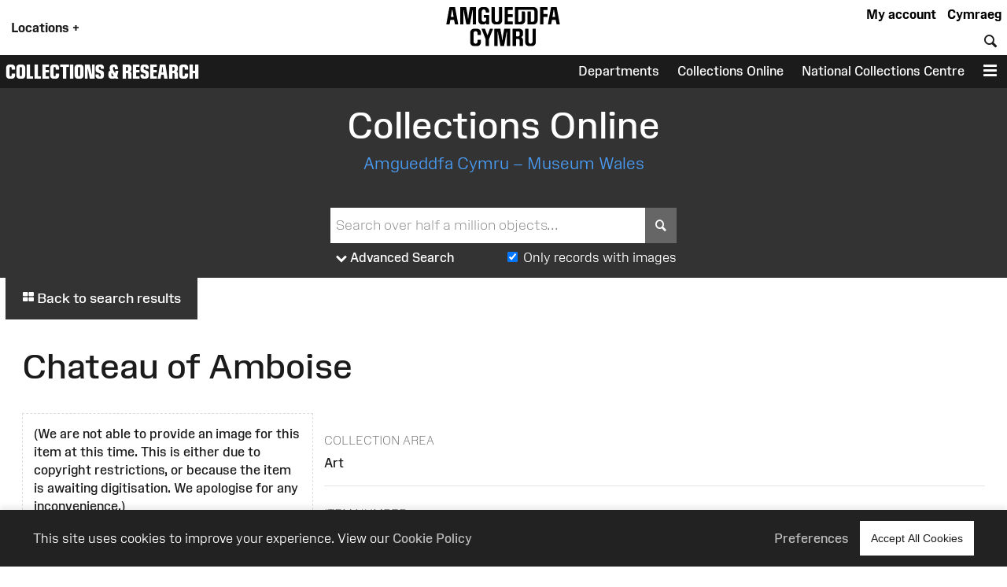

--- FILE ---
content_type: text/html; charset=UTF-8
request_url: https://museum.wales/collections/online/object/69cfe5ca-dfef-31e1-8981-7740f7bd0b27/Chateau-of-Amboise/
body_size: 12834
content:
<!DOCTYPE html>
<html xmlns="http://www.w3.org/1999/xhtml" xml:lang="en" lang="en" >
	<head>

		<!-- Amgueddfa CMS is a museum-oriented content management system created at Amgueddfa Cymru - Museum Wales
		Served by Equinox.-->
		<!-- disabled analytics to start with -->
<script>
window['ga-disable-GA_MEASUREMENT_ID'] = true;
</script>
<!-- Google tag (gtag.js) -->
<script async src="https://www.googletagmanager.com/gtag/js?id=G-Q4211BYX1V" nonce="nonce-696b4b9de06ba"></script>
<script>
    window.dataLayer = window.dataLayer || [];
    function gtag(){dataLayer.push(arguments);}
    gtag('js', new Date());
    // gtag('config', 'G-Q4211BYX1V'); // disabled - wait for consent
</script>
<!-- Facebook Pixel Code -->
<script nonce="nonce-696b4b9de06ba">
  !function(f,b,e,v,n,t,s)
  {if(f.fbq)return;n=f.fbq=function(){n.callMethod?
  n.callMethod.apply(n,arguments):n.queue.push(arguments)};
  if(!f._fbq)f._fbq=n;n.push=n;n.loaded=!0;n.version='2.0';
  n.queue=[];t=b.createElement(e);t.async=!0;
  t.src=v;s=b.getElementsByTagName(e)[0];
  s.parentNode.insertBefore(t,s)}(window, document,'script',
  'https://connect.facebook.net/en_US/fbevents.js');
</script>
<noscript>
  <img height="1" width="1" style="display:none" 
       src="https://www.facebook.com/tr?id=854360927349923&ev=PageView&noscript=1"/>
</noscript>
<!-- End Facebook Pixel Code -->

		<meta name="generator" content="Amgueddfa CMS version 12"/>
		<meta http-equiv="Content-Type" content="text/html; charset=utf-8">


		<title>Chateau of Amboise - Collections Online | Museum Wales</title>
<meta property="og:title" content="Chateau of Amboise - Collections Online | Museum Wales"/>



<meta property="og:site_name" content="Museum Wales"/>
<meta property="og:type" content="website"/>
<meta property="og:url" content="https://museum.wales/collections/online/object/69cfe5ca-dfef-31e1-8981-7740f7bd0b27/Chateau-of-Amboise/"/>







				
							<style>#admin_bar{font-family:Arial;background-color:#000;font-size:.8rem;display:flex;color:#fff}.admin_bar_hidden{display:none!important}a#admin_bar_login{color:#fff;padding:.25rem 1rem .25rem 1rem;margin:.25rem .5rem .25rem 0;font-weight:700;background-color:#1c88d5;border-color:#1c88d5}a#admin_bar_login:hover{background-color:#b20034;border-color:#b20034}#admin_bar_main{-ms-flex:1;-moz-flex:1;-webkit-flex:1;flex:1}#admin_bar_close_button{color:#fff;padding:.25rem .2rem 0 .25rem;font-size:18px;font-size:1.2rem}#admin_bar_close_button:hover{cursor:pointer;background-color:#b20034}#admin_bar_show_button{position:absolute;z-index:9999;top:0;left:100%;width:1.5rem;margin:0 0 0 -1.5rem;padding:.1rem 0 0 0;border-bottom-left-radius:.5rem;background-color:rgb(0 0 0 / .6);color:#fff;text-align:center;cursor:pointer}.admin_bar_element{display:inline-block;vertical-align:center;margin:0 1rem 0 1rem;padding:.25rem 0 .25rem 0}.admin_bar_element label::after{content:":"}#admin_bar .admin_bar_title{display:inline-block;color:#fff;font-weight:700;height:1.6rem;padding:.2rem .5rem .2rem .5rem;vertical-align:center}#admin_bar .admin_bar_title:hover{background-color:#b20034;text-decoration:none;border-radius:.2rem}.admin_bar_button{display:inline-block;border:1px #bbb solid;border-radius:2px;padding:.1rem .25rem .1rem .25rem;font-size:.9rem;color:#fff;cursor:pointer}.admin_bar_button.selected{background-color:#0661a2;color:#fff;border-color:#0661a2;font-weight:700}.admin_bar_button:hover{color:#fff}.admin_bar_page_id{display:inline;font-size:.8rem}#developer_bar{display:none;background-color:#222;color:#fff;margin:0;padding:0 1rem 1rem 1rem;border-top:4px #ff0 solid;border-bottom:4px #ff0 solid}#developer_bar.open{display:block!important}#developer_bar h2{color:#fff}ul.used_blocks_list{list-style-type:none}li.block_details{padding:.2rem 0 .2rem 0}.block_detail_setting{text-transform:uppercase;border-radius:.2rem;padding:.2rem;margin:.2rem;font-size:.8rem;background-color:#666;color:#fff}.block_detail_setting.block_detail_js{background-color:#960044}.block_detail_setting.block_detail_css{background-color:#d38900}.block_detail_setting.block_detail_json{background-color:#2b8031}.block_detail_setting.block_detail_templates{background-color:#ff009e}.block_detail_setting.block_detail_media{background-color:#d000ff}.block_detail_setting.block_detail_xml{background-color:#0700ab}.block_detail_setting.block_detail_html{background-color:#0700ab}.block_detail_setting.block_detail_strings{background-color:#69aa00}.block_detail_setting.block_detail_variants{background-color:#979200}#dev_button{cursor:pointer}#dev_button svg path{fill:#fff}#dev_button.open .admin_edit_button_icon{background-color:lime}#dev_button.open .admin_edit_button_text{background-color:#ff0;color:red}#dev_button.open svg path{fill:#f0f}#dev_button:hover svg path{fill:#000}#dev_button:hover .admin_edit_button_icon{background-color:#f0f;color:#fff}#dev_button:hover .admin_edit_button_text{background-color:blue;color:cyan}.page_id{font-size:1.6rem;padding:.2rem .4rem .2rem .4rem;color:#fff;background-color:#777}@media screen and (min-width:800px){ul.used_blocks_list{list-style-type:none;columns:3}}html,body,a,p,span,em,small,strong,sub,sup,mark,del,ins,strike,h1,h2,h3,h4,h5,h6,abbr,dfn,blockquote,q,cite,code,pre,ol,ul,li,dl,dt,dd,div,section,article,main,aside,nav,header,hgroup,footer,img,figure,figcaption,address,time,audio,video,canvas,iframe,details,summary,fieldset,form,label,legend,table,caption,tbody,tfoot,thead,tr,th,td{margin:0;padding:0;border:0}*{-moz-box-sizing:border-box;-webkit-box-sizing:border-box;box-sizing:border-box}.clearfix:after{visibility:hidden;display:block;font-size:0;content:" ";clear:both;height:0}.clearfix{display:inline-block}* html .clearfix{height:1%}.clearfix{display:block}.hidden{display:none}.sr-only{position:absolute;width:1px;height:1px;margin:-1px;padding:0;overflow:hidden;clip:rect(0,0,0,0);border:0}.video-consent-overlay{padding:2rem;background-color:rgb(0 0 0 / .6);text-align:center;backdrop-filter:blur(10px);color:#fff;position:absolute;width:100%;z-index:2;display:flex;flex-direction:column}.video-consent-overlay .spacer{flex:1}@media screen{.speech{display:none}}@media print{.speech{display:none}}:root{--brand-black:#000000;--brand-white:#ffffff;--brand-warm-black:#1b1b1c;--brand-warm-white:#f0f0eb;--brand-sandstone:#f2efeb;--brand-red:#f7432c;--brand-orange:#eb7a29;--brand-green:#40b240;--brand-pink:#f573ad;--brand-slate:#668796;--brand-purple:#551e89;--brand-aqua:#0db0b8;--brand-yellow:#f5ad3b;--brand-stone:#7a716a;--brand-blue:#6699ff;--brand-text-colour:var(--brand-white);--brand-red-vlight:#fcb4ab;--brand-orange-vlight:#f7caa9;--brand-green-vlight:#b3e0b3;--brand-pink-vlight:#fbc7de;--brand-slate-vlight:#c2cfd5;--brand-purple-vlight:#d6c2ff;--brand-aqua-vlight:#c6e7e9;--brand-yellow-vlight:#fbdeb1;--brand-stone-vlight:#e5e1dd;--brand-blue-vlight:#c2d6ff;--brand-red-light:#f96956;--brand-orange-light:#EF9554;--brand-green-light:#66C166;--brand-pink-light:#F78FBD;--brand-slate-light:#859FAB;--brand-purple-light:#AD85FF;--brand-aqua-light:#3DC0C6;--brand-yellow-light:#F7BD62;--brand-stone-light:#544f4a;--brand-blue-light:#85ADFF;--brand-red-medium:#f7432c;--brand-orange-medium:#f66700;--brand-green-medium:#40b240;--brand-pink-medium:#f573ad;--brand-slate-medium:#668796;--brand-purple-medium:#551e89;--brand-aqua-medium:#0db0b8;--brand-yellow-medium:#f5ad3b;--brand-stone-medium:#7a716a;--brand-blue-medium:#6699ff;--brand-red-dark:#8e290e;--brand-orange-dark:#993f00;--brand-green-dark:#006600;--brand-pink-dark:#e10096;--brand-slate-dark:#2d5560;--brand-purple-dark:#420f71;--brand-aqua-dark:#006666;--brand-yellow-dark:#996300;--brand-stone-dark:#6d6660;--brand-blue-dark:#1d4d93;--brand-red:var(--brand-red-dark);--brand-orange:var(--brand-yellow-dark);--brand-green:var(--brand-green-dark);--brand-pink:var(--brand-pink-dark);--brand-slate:var(--brand-slate-dark);--brand-purple:var(--brand-purple-medium);--brand-aqua:var(--brand-aqua-dark);--brand-yellow:var(--brand-yellow-dark);--brand-stone:var(--brand-stone-medium);--brand-blue:var(--brand-blue-dark);--brand-text-colour:var(--brand-white);--colour-amgueddfa-cymru:var(--brand-red);--colour-cardiff:var(--brand-stone);--colour-stfagans:var(--brand-orange);--colour-bigpit:var(--brand-green);--colour-roman:var(--brand-aqua);--colour-wool:var(--brand-pink);--colour-slate:var(--brand-slate);--colour-swansea:var(--brand-purple);--default-link-colour:var(--brand-red-dark);--default-link-hover-colour:var(--brand-warm-black);--link-hover-colour-light:var(--brand-red-vlight);--link-hover-colour-dark:var(--brand-red-medium)}.container.brand-orange,.container.orange{background-color:var(--brand-orange);color:#fff}.container.brand-orange-light,.container.orange-light{background-color:var(--brand-orange-vlight);color:var(--brand-warm-black)}.container.brand-orange-medium,.container.orange-medium{background-color:var(brand-orange-medium);color:#fff}.container.brand-orange-dark,.container.orange-medium{background-color:var(brand-orange-dark);color:#fff}.button.brand-orange,.button.orange{background-color:var(--brand-orange);color:#fff}.button.brand-orange:hover,.button.orange:hover{background-color:var(--brand-warm-black);color:#fff}.button.brand-orange-medium{background-color:var(--brand-orange-medium);color:#fff}.button.brand-orange-medium:hover{background-color:var(--brand-orange-dark);color:#fff}.button.brand-orange-light{background-color:var(--brand-orange-vlight);color:var(--brand-warm-black)}.button.brand-orange-light:hover{background-color:var(--brand-orange-light);color:var(--brand-warm-black)}.container.brand-blue,.container.blue{background-color:var(--brand-blue);color:#fff}.container.brand-blue-light,.container.blue-light{background-color:var(--brand-blue-vlight);color:var(--brand-warm-black)}.container.brand-blue-medium,.container.blue-medium{background-color:var(brand-blue-medium);color:#fff}.container.brand-blue-dark,.container.blue-medium{background-color:var(brand-blue-dark);color:#fff}.button.brand-blue,.button.blue{background-color:var(--brand-blue);color:#fff}.button.brand-blue:hover,.button.blue:hover{background-color:var(--brand-warm-black);color:#fff}.button.brand-blue-medium{background-color:var(--brand-blue-medium);color:#fff}.button.brand-blue-medium:hover{background-color:var(--brand-blue-dark);color:#fff}.button.brand-blue-light{background-color:var(--brand-blue-vlight);color:var(--brand-warm-black)}.button.brand-blue-light:hover{background-color:var(--brand-blue-light);color:var(--brand-warm-black)}.container.brand-green,.container.green{background-color:var(--brand-green);color:#fff}.container.brand-green-light,.container.green-light{background-color:var(--brand-green-vlight);color:var(--brand-warm-black)}.container.brand-green-medium,.container.green-medium{background-color:var(brand-green-medium);color:#fff}.container.brand-green-dark,.container.green-medium{background-color:var(brand-green-dark);color:#fff}.button.brand-green,.button.green{background-color:var(--brand-green);color:#fff}.button.brand-green:hover,.button.green:hover{background-color:var(--brand-warm-black);color:#fff}.button.brand-green-medium{background-color:var(--brand-green-medium);color:#fff}.button.brand-green-medium:hover{background-color:var(--brand-green-dark);color:#fff}.button.brand-green-light{background-color:var(--brand-green-vlight);color:var(--brand-warm-black)}.button.brand-green-light:hover{background-color:var(--brand-green-light);color:var(--brand-warm-black)}.container.brand-earth,.container.earth{background-color:var(--brand-earth);color:#fff}.container.brand-earth-light,.container.earth-light{background-color:var(--brand-earth-vlight);color:var(--brand-warm-black)}.container.brand-earth-medium,.container.earth-medium{background-color:var(brand-earth-medium);color:#fff}.container.brand-earth-dark,.container.earth-medium{background-color:var(brand-earth-dark);color:#fff}.button.brand-earth,.button.earth{background-color:var(--brand-earth);color:#fff}.button.brand-earth:hover,.button.earth:hover{background-color:var(--brand-warm-black);color:#fff}.button.brand-earth-medium{background-color:var(--brand-earth-medium);color:#fff}.button.brand-earth-medium:hover{background-color:var(--brand-earth-dark);color:#fff}.button.brand-earth-light{background-color:var(--brand-earth-vlight);color:var(--brand-warm-black)}.button.brand-earth-light:hover{background-color:var(--brand-earth-light);color:var(--brand-warm-black)}.container.brand-slate,.container.slate{background-color:var(--brand-slate);color:#fff}.container.brand-slate-light,.container.slate-light{background-color:var(--brand-slate-vlight);color:var(--brand-warm-black)}.container.brand-slate-medium,.container.slate-medium{background-color:var(brand-slate-medium);color:#fff}.container.brand-slate-dark,.container.slate-medium{background-color:var(brand-slate-dark);color:#fff}.button.brand-slate,.button.slate{background-color:var(--brand-slate);color:#fff}.button.brand-slate:hover,.button.slate:hover{background-color:var(--brand-warm-black);color:#fff}.button.brand-slate-medium{background-color:var(--brand-slate-medium);color:#fff}.button.brand-slate-medium:hover{background-color:var(--brand-slate-dark);color:#fff}.button.brand-slate-light{background-color:var(--brand-slate-vlight);color:var(--brand-warm-black)}.button.brand-slate-light:hover{background-color:var(--brand-slate-light);color:var(--brand-warm-black)}.container.brand-pink,.container.pink{background-color:var(--brand-pink);color:#fff}.container.brand-pink-light,.container.pink-light{background-color:var(--brand-pink-vlight);color:var(--brand-warm-black)}.container.brand-pink-medium,.container.pink-medium{background-color:var(brand-pink-medium);color:#fff}.container.brand-pink-dark,.container.pink-medium{background-color:var(brand-pink-dark);color:#fff}.button.brand-pink,.button.pink{background-color:var(--brand-pink);color:#fff}.button.brand-pink:hover,.button.pink:hover{background-color:var(--brand-warm-black);color:#fff}.button.brand-pink-medium{background-color:var(--brand-pink-medium);color:#fff}.button.brand-pink-medium:hover{background-color:var(--brand-pink-dark);color:#fff}.button.brand-pink-light{background-color:var(--brand-pink-vlight);color:var(--brand-warm-black)}.button.brand-pink-light:hover{background-color:var(--brand-pink-light);color:var(--brand-warm-black)}.container.brand-red,.container.red{background-color:var(--brand-red);color:#fff}.container.brand-red-light,.container.red-light{background-color:var(--brand-red-vlight);color:var(--brand-warm-black)}.container.brand-red-medium,.container.red-medium{background-color:var(brand-red-medium);color:#fff}.container.brand-red-dark,.container.red-medium{background-color:var(brand-red-dark);color:#fff}.button.brand-red,.button.red{background-color:var(--brand-red);color:#fff}.button.brand-red:hover,.button.red:hover{background-color:var(--brand-warm-black);color:#fff}.button.brand-red-medium{background-color:var(--brand-red-medium);color:#fff}.button.brand-red-medium:hover{background-color:var(--brand-red-dark);color:#fff}.button.brand-red-light{background-color:var(--brand-red-vlight);color:var(--brand-warm-black)}.button.brand-red-light:hover{background-color:var(--brand-red-light);color:var(--brand-warm-black)}.container.brand-yellow,.container.yellow{background-color:var(--brand-yellow);color:#fff}.container.brand-yellow-light,.container.yellow-light{background-color:var(--brand-yellow-vlight);color:var(--brand-warm-black)}.container.brand-yellow-medium,.container.yellow-medium{background-color:var(brand-yellow-medium);color:#fff}.container.brand-yellow-dark,.container.yellow-medium{background-color:var(brand-yellow-dark);color:#fff}.button.brand-yellow,.button.yellow{background-color:var(--brand-yellow);color:#fff}.button.brand-yellow:hover,.button.yellow:hover{background-color:var(--brand-warm-black);color:#fff}.button.brand-yellow-medium{background-color:var(--brand-yellow-medium);color:#fff}.button.brand-yellow-medium:hover{background-color:var(--brand-yellow-dark);color:#fff}.button.brand-yellow-light{background-color:var(--brand-yellow-vlight);color:var(--brand-warm-black)}.button.brand-yellow-light:hover{background-color:var(--brand-yellow-light);color:var(--brand-warm-black)}.container.brand-stone,.container.stone{background-color:var(--brand-stone);color:#fff}.container.brand-stone-light,.container.stone-light{background-color:var(--brand-stone-vlight);color:var(--brand-warm-black)}.container.brand-stone-medium,.container.stone-medium{background-color:var(brand-stone-medium);color:#fff}.container.brand-stone-dark,.container.stone-medium{background-color:var(brand-stone-dark);color:#fff}.button.brand-stone,.button.stone{background-color:var(--brand-stone);color:#fff}.button.brand-stone:hover,.button.stone:hover{background-color:var(--brand-warm-black);color:#fff}.button.brand-stone-medium{background-color:var(--brand-stone-medium);color:#fff}.button.brand-stone-medium:hover{background-color:var(--brand-stone-dark);color:#fff}.button.brand-stone-light{background-color:var(--brand-stone-vlight);color:var(--brand-warm-black)}.button.brand-stone-light:hover{background-color:var(--brand-stone-light);color:var(--brand-warm-black)}.container.brand-purple,.container.purple{background-color:var(--brand-purple);color:#fff}.container.brand-purple-light,.container.purple-light{background-color:var(--brand-purple-vlight);color:var(--brand-warm-black)}.container.brand-purple-medium,.container.purple-medium{background-color:var(brand-purple-medium);color:#fff}.container.brand-purple-dark,.container.purple-medium{background-color:var(brand-purple-dark);color:#fff}.button.brand-purple,.button.purple{background-color:var(--brand-purple);color:#fff}.button.brand-purple:hover,.button.purple:hover{background-color:var(--brand-warm-black);color:#fff}.button.brand-purple-medium{background-color:var(--brand-purple-medium);color:#fff}.button.brand-purple-medium:hover{background-color:var(--brand-purple-dark);color:#fff}.button.brand-purple-light{background-color:var(--brand-purple-vlight);color:var(--brand-warm-black)}.button.brand-purple-light:hover{background-color:var(--brand-purple-light);color:var(--brand-warm-black)}.container.brand-aqua,.container.aqua{background-color:var(--brand-aqua);color:#fff}.container.brand-aqua-light,.container.aqua-light{background-color:var(--brand-aqua-vlight);color:var(--brand-warm-black)}.container.brand-aqua-medium,.container.aqua-medium{background-color:var(brand-aqua-medium);color:#fff}.container.brand-aqua-dark,.container.aqua-medium{background-color:var(brand-aqua-dark);color:#fff}.button.brand-aqua,.button.aqua{background-color:var(--brand-aqua);color:#fff}.button.brand-aqua:hover,.button.aqua:hover{background-color:var(--brand-warm-black);color:#fff}.button.brand-aqua-medium{background-color:var(--brand-aqua-medium);color:#fff}.button.brand-aqua-medium:hover{background-color:var(--brand-aqua-dark);color:#fff}.button.brand-aqua-light{background-color:var(--brand-aqua-vlight);color:var(--brand-warm-black)}.button.brand-aqua-light:hover{background-color:var(--brand-aqua-light);color:var(--brand-warm-black)}.warm-white{color:#f0f0eb}.bg-warm-white{background-color:var(--brand-warm-white)}.bg-warm-black{background-color:var(--brand-warm-black)}.warm-black,#page_header a.logo:hover,header .logo{color:var(--brand-warm-black)}.black{color:#000}.bg_black{background-color:#000}.white{color:#fff}.text-white,.text-white h1,.text-white h2,.text-white h3{color:#fff}.bg_white{background-color:#fff}.container.light{background-color:#fff;color:#000}.container.dark{background-color:#1b1b1c;color:#fff}.container.white{background-color:#fff;color:#000}.container.black{background-color:var(--brand-warm-black);color:#fff}.container.grey{background-color:var(--brand-warm-white);color:var(--brand-warm-black)}.container.sandstone{background-color:var(--brand-warm-white);color:var(--brand-warm-black)}.container.bg-orange{background-color:var(--brand-orange-dark);color:#fff}.container.bg-orange-light{background-color:var(--brand-orange-vlight);color:var(--brand-warm-black)}.container.bg-blue{background-color:var(--brand-blue-dark);color:#fff}.container.bg-blue-light{background-color:var(--brand-blue-vlight);color:var(--brand-warm-black)}.container.bg-green{background-color:var(--brand-green-dark);color:#fff}.container.bg-green-light{background-color:var(--brand-green-vlight);color:var(--brand-warm-black)}.container.bg-earth{background-color:var(--brand-earth-dark);color:#fff}.container.bg-earth-light{background-color:var(--brand-earth-vlight);color:var(--brand-warm-black)}.container.bg-slate{background-color:var(--brand-slate-dark);color:#fff}.container.bg-slate-light{background-color:var(--brand-slate-vlight);color:var(--brand-warm-black)}.container.bg-pink{background-color:var(--brand-pink-dark);color:#fff}.container.bg-pink-light{background-color:var(--brand-pink-vlight);color:var(--brand-warm-black)}.container.bg-red{background-color:var(--brand-red-dark);color:#fff}.container.bg-red-light{background-color:var(--brand-red-vlight);color:var(--brand-warm-black)}.container.bg-yellow{background-color:var(--brand-yellow-dark);color:#fff}.container.bg-yellow-light{background-color:var(--brand-yellow-vlight);color:var(--brand-warm-black)}.container.bg-stone{background-color:var(--brand-stone-dark);color:#fff}.container.bg-stone-light{background-color:var(--brand-stone-vlight);color:var(--brand-warm-black)}.container.bg-purple{background-color:var(--brand-purple-dark);color:#fff}.container.bg-purple-light{background-color:var(--brand-purple-vlight);color:var(--brand-warm-black)}.container.bg-aqua{background-color:var(--brand-aqua-dark);color:#fff}.container.bg-aqua-light{background-color:var(--brand-aqua-vlight);color:var(--brand-warm-black)}:root{--title-font:Arial, sans-serif;--body-font:Arial, sans-serif}.header-font,html[lang="cy"] .headline-font,html[lang="cy"] #site_area_header .site_area_title,#site_area_header html[lang="cy"] .site_area_title,html[lang="cy"] #cookie_preferences h2,#cookie_preferences html[lang="cy"] h2,html[lang="en"] .headline-font-other-lang,.headline-font-cy,html[lang="en"] .headline-font,html[lang="en"] #site_area_header .site_area_title,#site_area_header html[lang="en"] .site_area_title,html[lang="en"] #cookie_preferences h2,#cookie_preferences html[lang="en"] h2,html[lang="cy"] .headline-font-other-lang,.headline-font-en{font-family:var(--title-font)}.body-font{font-family:var(--body-font)}.font-xsmall{font-size:.8rem}.font-small{font-size:.9rem}.font-medium{font-size:1rem}.font-large{font-size:1.2rem}.font-xlarge{font-size:1.4rem}.font-xxlarge{font-size:2rem}.font-xxxlarge{font-size:2.4rem}.font-larger,.larger{font-size:1.2em}.font-smaller .smaller{font-size:.9em}.text-align-left{text-align:left}.text-align-right{text-align:right}.text-align-center,.text-align-centre{text-align:center}@media screen and (min-width:768px){.font-small{font-size:.9rem}.font-large{font-size:1.6rem}.font-xlarge{font-size:2rem}.font-xxlarge{font-size:3rem}.font-xxxlarge{font-size:3.5rem}}@media screen and (min-width:1025px){.font-small{font-size:.9rem}.font-large{font-size:1.7rem}.font-xlarge{font-size:2.2rem}.font-xxlarge{font-size:3.4rem}.font-xxxlarge{font-size:4.2rem}}@media screen and (min-width:1281px){.font-small{font-size:.9rem}.font-large{font-size:1.8rem}.font-xlarge{font-size:2.4rem}.font-xxlarge{font-size:3.6rem}.font-xxlarge{font-size:4.4rem}}:root{--body-font:"Amgueddfa Body", Arial, sans-serif}.body-font{font-family:var(--body-font)}.headline-font,#site_area_header .site_area_title,#cookie_preferences h2{line-height:.95}html[lang="en"] .headline-font,html[lang="en"] #site_area_header .site_area_title,#site_area_header html[lang="en"] .site_area_title,html[lang="en"] #cookie_preferences h2,#cookie_preferences html[lang="en"] h2,html[lang="cy"] .headline-font-other-lang,.headline-font-en{font-family:"Amgueddfa Headline Wales",Arial,sans-serif;text-transform:uppercase}html[lang="cy"] .headline-font,html[lang="cy"] #site_area_header .site_area_title,#site_area_header html[lang="cy"] .site_area_title,html[lang="cy"] #cookie_preferences h2,#cookie_preferences html[lang="cy"] h2,html[lang="en"] .headline-font-other-lang,.headline-font-cy{font-family:"Amgueddfa Headline Cymru",Arial,sans-serif;text-transform:uppercase}@media screen and (min-width:768px){.headline-font,#site_area_header .site_area_title,#cookie_preferences h2{line-height:.85}}:root{--body-font:"Amgueddfa Body", Arial, sans-serif}.headline-font,#site_area_header .site_area_title,#cookie_preferences h2{line-height:.95}.button{display:inline-block;padding:.25rem;cursor:pointer;font-size:1rem;font-weight:500;background-color:#444;color:#fff;border:0}.button:hover{text-decoration:none;background-color:var(--brand-warm-black);color:#fff}.button.outline{background-color:#fff0}.button.outline:hover{color:#111;background-color:#fff}@media screen and (min-width:768px){.button{padding:1rem}}#cookie_bar_container{position:sticky;float:right;z-index:10;top:-10rem;width:100%;background-color:#222;color:#fff;font-weight:300;padding:.5rem 1rem .5rem 1rem;box-shadow:0 -5px 5px rgb(100 100 100 / .1);margin-bottom:-6rem}#cookie_bar_container .cookie_bar .cookie_bar_body{flex:1}#cookie_bar_container .cookie_bar .preferences{margin-right:1rem;cursor:pointer}#cookie_bar_container .cookie_bar a{color:#bbb;font-weight:500}#cookie_bar_container .cookie_bar a:hover{text-decoration:underline}#cookie_preferences{position:absolute;z-index:20;top:0;left:0;display:none}#cookie_preferences .background{position:relative;z-index:21;display:flex;width:100vw;height:100vh;background-color:rgb(0 0 0 / .7);pointer-events:visible;overflow-y:auto}#cookie_preferences .dialogue{position:relative;z-index:22;width:100%;height:auto;margin:auto;padding:0;background-color:#fff}#cookie_preferences .preferences_body{padding:1rem}#cookie_preferences .header{padding:.5rem;background-color:var(--brand-red-dark);color:#fff}#cookie_preferences h2{text-align:center;font-size:1.8rem}#cookie_preferences .preferences_setting{background-color:#f0f0eb;padding:.5rem .5rem .5rem 1rem}#cookie_preferences input[type=checkbox]{transform:scale(1.4)}#cookie_preferences p{font-size:1rem}#cookie_preferences label{user-select:none;-ms-user-select:none;-moz-user-select:none;-webkit-user-select:none}#cookie_preferences .save_area{padding-top:1rem;text-align:center}#cookie_preferences .footer{text-align:center;border-top:1px #ddd solid;margin:0 0 1rem 0;padding-top:1rem}@media screen and (min-width:768px){#cookie_bar_container .cookie_bar .inner{display:-ms-flexbox;display:-webkit-flex;display:-moz-flex;display:flex;-ms-flex-pack:justify;-ms-justify-content:space-between;-webkit-justify-content:space-between;-moz-justify-content:space-between;justify-content:space-between;-webkit-align-items:center;-ms-flex-align:center;-moz-align-items:center;align-items:center}#cookie_preferences .dialogue{max-width:50vw}#cookie_preferences .preferences_body{padding:2rem}#cookie_preferences .preferences_type{margin:1rem 0 1rem 0}#cookie_preferences .footer{margin:0 0 2rem 0}#cookie_preferences h2{text-align:center;font-size:2.4rem}#cookie_preferences h3{font-size:1.3rem}#cookie_preferences p{font-size:1rem}}@media screen and (min-width:1025px){#cookie_bar_container .cookie_bar{padding:7px 28px 7px 28px;padding:.5rem 2rem .5rem 2rem}}html{font-size:87.5%}body{font-weight:400;margin:0;padding:0;font-size:1rem;line-height:1.5;font-family:var(--body-font);color:#1b1b1c}#page{margin:0 auto 0 auto;max-width:var(--site-width)}#content{display:block;padding:0;margin:0}#breadcrumbs{padding:.5rem}strong{font-weight:700}.clear{clear:both}h1,h2,h3{font-weight:400}h1{font-size:2.4rem;padding:1rem 0 1rem 0}h2{font-size:1.8rem;padding:1rem 0 1rem 0}h3{font-size:1.6rem;padding:.5rem 0 .5rem 0}h4{font-size:1.4rem;padding:.5rem 0 .5rem 0;font-weight:600}h5{font-size:1.2rem;padding:.25rem 0 .25rem 0}h6{font-size:1.1rem;padding:.25rem 0 .25rem 0}h1.page_title{text-align:center;padding:0 0 1rem 0;margin:0}a{color:var(--default-link-colour);text-decoration:none}a:hover{color:var(--default-link-hover-colour)}p{padding:0 0 1rem 0;margin:0}p a:not(.button),#content li a:not(.button){background-color:var(--brand-warm-white);color:var(--brand-warm-black);padding:.2rem .4rem .2rem .4rem;border-bottom:1px rgb(0 0 0 / .6) solid;line-height:1.8;font-weight:400;font-style:normal}p a.link-light:not(.button),#content li a.link-light:not(.button){background-color:#fff}p a:not(.button):hover{color:var(--brand-warm-black);background-color:#fff0;text-decoration:none}.container.bg-warm-black p a:not(.button):hover{color:#ffffff!important;background-color:#333}ul{padding:0 0 1rem 1rem}.container.narrow,.container .inner{max-width:1280px;margin-left:auto;margin-right:auto}.parent_page_link{display:inline-block;font-size:1.1rem;padding:1rem;margin:0 1rem 1rem 1rem}.parent_page_link_footer{margin:1rem 1rem 0 1rem}.parent_page_link .back_to{font-size:.9em}#skip_links a{position:absolute;z-index:4;top:1rem;transform:translateX(-100%);background-color:#fff;color:#000;display:inline-block;padding:1rem;border:1px #444 solid}#skip_links a:focus,#skip_links a:active{transform:translateX(0%)}@media screen and (min-width:768px){body{overflow-x:hidden;font-size:1.1rem}#breadcrumbs{padding:1rem}h1{font-size:3.2rem;padding:2rem 0 2rem 0}h2{font-size:2.4rem;padding:1rem 0 1rem 0}h3{font-size:2rem;padding:.5rem 0 .5rem 0}h4{font-size:1.6rem;padding:1rem 0 1rem 0}h5{font-size:1.4rem;padding:.5rem 0 .5rem 0}h6{font-size:1.2rem;padding:.5rem 0 .5rem 0}.left{float:left}.right{float:right}}@media screen and (min-width:1281px){body{font-size:1rem}#breadcrumbs{padding:1rem}.body_narrow{max-width:1000px;margin-left:auto;margin-right:auto}}:root{--header-element-padding:0.5rem}header#page_header{max-width:var(--site-width);margin:0 auto 0 auto;position:relative;z-index:5;background-color:#fff;padding:0}#locations_menu{display:none;background-color:var(--brand-warm-white);color:#000;position:absolute;z-index:99;padding:1rem 0 1rem 0}#page_header a.logo{position:relative;display:block;line-height:1;margin-top:.1rem}#page_header a.logo img{height:60px;max-height:60px;transition:height 0.2s linear;padding:0;margin:0;border:0}#page_header.locations_menu_open a.logo img{height:40px}#page_header .site_area_header_bar{padding:0}#page_header.locations_menu_open .header_navigation{display:none}#page_header.locations_menu_open .site_area_header_bar{display:none}#page_header.with_site_header a.logo{font-size:1.4rem}#page_header a.logo:hover{text-decoration:none}#page_header .locations_button{padding:1rem;font-weight:700;margin:0;height:100%;vertical-align:middle;cursor:pointer}#page_header .global_header_link{font-weight:700;padding-right:.5rem;margin:0;height:100%;cursor:pointer}#page_header.locations_menu_open .locations_button_column{padding-top:.5rem;padding-bottom:.5rem;background-color:var(--brand-warm-white);height:100%}#page_header.locations_menu_open .locations_button_column,#page_header.with_site_header .locations_button_column{align-self:center}#page_header .global_header_link a{color:#000}#page_header .global_header_link a:hover{color:#b30034}#page_header #global_header_options{display:flex;flex-direction:column;justify-content:space-between;text-align:right}#header_bar .header_navigation{display:flex;align-items:end;height:100%}#header_bar .header_navigation .spacer{flex:1}#header_bar .header_button{display:table-cell;cursor:pointer;padding:.5rem;vertical-align:bottom}#page_header .search_field{border:0;padding:.2rem}#page_header .search_button{border:0;padding:.2rem;font-size:1em;background-color:#fff0;color:currentColor;font-family:var(--body-font)}#site_area_header{color:#fff;background-color:var(--brand-warm-black)}#site_area_header .site_area_header_bar{display:flex;height:3rem}#site_area_header .site_area_title{font-size:1.8rem;padding-left:.5rem;align-self:center;flex:1}#site_area_header a{color:inherit}#site_area_header .site_area_top_links{display:none;height:100%}#site_area_header a.site_area_top_link{display:table-cell;vertical-align:middle;height:100%;padding-left:.8rem;padding-right:.8rem}#site_area_header a.site_area_top_link:hover{background-color:#fff;color:#000;text-decoration:none}#site_area_header .site_area_navigation{text-align:right;position:relative;height:100%}#site_area_header .header_button{display:table-cell;vertical-align:middle;height:100%}#site_area_header .header_button:hover{background-color:#fff;color:#000}@media screen and (min-width:768px){#page_heder a.logo{margin-top:.2rem}#page_header a.logo img{height:60px;transition:height 0.2s linear}#page_header .global_header_link{padding:var(--header-element-padding)}#page_header.with_account_link .language_switch{order:2}#page_header.with_account_link .account_link{order:1}#page_header.locations_menu_open a.logo img{height:50px}#page_header.with_site_header a.logo{font-size:1.6rem}#page_header.locations_menu_open a.logo{font-size:1.6rem}#site_area_header .site_area_title{display:block}}@media screen and (min-width:900px){#site_area_header .site_area_top_links{display:table}}#popup_menu{position:fixed;background-color:#fff;height:auto;z-index:30;width:100%;display:none;overflow-y:auto}#popup_menu .inner{display:flex;flex-direction:column}#popup_menu .spacer{flex:1}.popup_menu_content{text-align:center;font-size:1.2rem;padding:0}ul.popup_menu_content{display:flex;flex-direction:column;height:100%;list-style-type:none;margin:0;height:auto}ul.popup_menu_content li{flex:1;margin:0 auto;width:100%;background-color:#fff;padding:0}ul.popup_menu_content li a{display:inline-block;width:100%;color:var(--brand-warm-black);padding:1rem}ul.popup_menu_content li.selected{font-weight:700}ul.popup_menu_content li.selected a{background-color:var(--brand-warm-white)}.popup_menu_footer{text-align:center;margin:1rem 0 1rem 0}.popup_menu_footer ul{list-style-type:none}.popup_menu_footer ul li{display:inline-block;padding:0 .25rem 0 .25rem}.popup_menu_footer ul li{border-right:1px currentColor solid}.popup_menu_footer ul li a{color:currentColor}.popup_menu_footer ul li a:hover{border-bottom:1px currentColor solid}.popup_menu_footer ul li:last-child{border-right:0}#page_header #popup_menu_toggle_icon{padding:0}#page_header #popup_menu_toggle_icon.icon-menu{font-size:1.6rem}#page_header #popup_menu_toggle_icon.icon-cancel{font-size:2rem}#page_header .popup_menu_button{border:0;margin:0;background-color:#fff0;font-size:1.2rem;color:inherit}#site_area_header .popup_menu_button{padding:0 .8rem 0 .8rem;margin:0;border:0}#page_header .popup_menu_button.open{background-color:#fff;color:#000}.no-scroll{overflow:hidden}@media screen and (min-width:768px) and (max-height:700px){#popup_menu{height:auto}}@media screen and (min-width:768px){.popup_menu_content{font-size:1.4rem}}@media screen and (min-width:1025px){.popup_menu_content{font-size:1.6rem}.popup_menu_footer{text-align:center;margin:2rem 0 2rem 0}}</style>
		
							<link rel="stylesheet" href="/style/34x5.css" type="text/css"/>
		
				
		
		<link rel="preload" href="/Resources/fontastic/styles.css" as="style" onload="this.rel='stylesheet'"><noscript>
                                <link rel="stylesheet" href="/Resources/fontastic/styles.css">
                        </noscript><meta name="viewport" content="width=device-width, initial-scale=1" /><meta http-equiv="X-UA-Compatible" content="IE=edge"><link rel="mask-icon" href="/block-media/Favicons/favicon-mask.svg">
			<link rel="apple-touch-icon" sizes="57x57" href="/block-media/Favicons/favicon-57px.png">
			<link rel="apple-touch-icon" sizes="60x60" href="/block-media/Favicons/favicon-60px.png">
			<link rel="apple-touch-icon" sizes="72x72" href="/block-media/Favicons/favicon-72px.png">
			<link rel="apple-touch-icon" sizes="76x76" href="/block-media/Favicons/favicon-76px.png">
			<link rel="apple-touch-icon" sizes="114x114" href="/block-media/Favicons/favicon-114px.png">
			<link rel="apple-touch-icon" sizes="120x120" href="/block-media/Favicons/favicon-120px.png">
			<link rel="apple-touch-icon" sizes="144x144" href="/block-media/Favicons/favicon-144px.png">
			<link rel="apple-touch-icon" sizes="152x152" href="/block-media/Favicons/favicon-152px.png">
			<link rel="apple-touch-icon" sizes="180x180" href="/block-media/Favicons/favicon-180px.png">
		
			<link rel="icon" type="image/png" href="/block-media/Favicons/favicon-32px.png">
			<link rel="icon" type="image/png" href="/block-media/Favicons/favicon-194px.png" sizes="194x194">
			<link rel="icon" type="image/png" href="/block-media/Favicons/favicon-96px.png" sizes="96x96">
			<link rel="icon" type="image/png" href="/block-media/Favicons/favicon-192px.png" sizes="192x192">
			<link rel="icon" type="image/png" href="/block-media/Favicons/favicon-16px.png" sizes="16x16">
		
	</head>

	<!-- body -->
			<body class="layout_wide">
		
						

						
			<!-- skip links -->
			

			
						<div id="cookie_bar_container">
    <!-- cookie bar -->
    <div class="cookie_bar">
        <div class="inner">
            <div class="cookie_bar_body">This site uses cookies to improve your experience. View our <a href="/cookies/">Cookie Policy</a></div>
            <a class="preferences" id="cookie_preferences_link">Preferences</a>
            <button id="cookie_bar_agree_button" class="button white">Accept All Cookies<span
                    class="sr-only"> </span></button>
        </div>
    </div>
</div>

<!-- cookie preferences -->
<div id="cookie_preferences">
    <div id="cookie_preferences_background" class="background">
        <div id="cookie_preferences_dialogue" class="dialogue">
            <div class="header">
                <h2>Cookie Preferences </h2>
            </div>

            <div class="preferences_body">
                                <div class="preferences_type">
                    <h3>Essential</h3>
                    <p>These cookies are absolutely essential for our website to function properly.</p>
                    <div class="preferences_setting">
                        <label for="essential_checkbox">Accept</label>&nbsp;
                        <input type="checkbox" id="essential_checkbox" name="cookie_preference" value="essential" readonly disabled checked="true" />
                    </div>
                </div>
                                <div class="preferences_type">
                    <h3>Cookies that measure website use</h3>
                    <p>We use Google Analytics to measure how you use the website so we can improve it based on user needs.</p>
                    <div class="preferences_setting">
                        <label for="analytics_checkbox">Accept</label>&nbsp;
                        <input type="checkbox" id="analytics_checkbox" name="cookie_preference" value="analytics" checked="true" />
                    </div>
                </div>
                                <div class="preferences_type">
                    <h3>Cookies that help with communications and marketing</h3>
                    <p>These cookies may be set by third party websites and do things like measure how you view YouTube videos.</p>
                    <div class="preferences_setting">
                        <label for="marketing_checkbox">Accept</label>&nbsp;
                        <input type="checkbox" id="marketing_checkbox" name="cookie_preference" value="marketing" checked="true" />
                    </div>
                </div>
                
                <div class="save_area">
                    <button id="save_preferences_button" class="button red large solid">Save Changes</button>&nbsp;
                    <button id="save_preferences_accept_all_button" class="button red large solid">Accept All Cookies</button>
                </div>
            </div>

            <div class="footer">
                View our <a href="/cookies/">Cookie Policy</a>
            </div>
        </div>
    </div>
</div>

<header id="page_header" class=" with_site_header with_account_link">
    <div id="global_header">
        <div id="header_bar" class="container grid site-width three-columns with-mobile">
            <div class="column-1 align-left locations_button_column">
                <div id="header_locations_button" class="locations_button">Locations <span id="locations_button_icon">+</span></div>
            </div>
            <div class="column-2 padding-top-small valign-center align-center"><a href="/" class="logo"><img src="/block-media/Themes:Amgueddfa:Resources/ac-logo-black.svg" alt="Amgueddfa Cymru" width="155" height="60" /></a></div>
            
                        <div class="column-3 align-right valign-center" id="global_header_options">
                <div class="container two-columns break-ffablet">
                    <div class="global_header_link language_switch">
                        <a href="//amgueddfa.cymru/casgliadau/arlein/object/69cfe5ca-dfef-31e1-8981-7740f7bd0b27?">Cymraeg</a>
                    </div>
                    <div class="global_header_link account_link">
                        <a href="https://my.museum.wales/account/login?ReturnUrl=%2faccount%2fupcomingevents">My account</a>
                    </div>
                </div>
                
                <div class="header_navigation">
                    <div class="spacer"></div>
                    <div id="header_search_toggle" class="header_button icon-search" aria-hidden="true"><span class="sr-only">Search</span></div>                </div>
            </div>
                    </div>
    </div>

    <div class="header_search_area">
    <form id="header_search" class="header_search" role="search" method="get" action="/search/">
                <label for="header_search_field" class="sr-only">Search:</label>
        <input id="header_search_field" name="q" value="" placeholder="Search Collections &amp; Research..." /><button
            type="submit" id="header_search_button"><span class="icon-right-open"
                aria-hidden="true"></span><span class="sr-only">Search</span></button>
    </form>
</div>
        <div id="site_area_header" class="page_header_colour">

    <div class="site_area_header_bar">
        <div class="site_area_title "><a href="/collections/">Collections & Research</a></div>

        <div class="site_area_top_links">
                <a class="site_area_top_link" href="/curatorial/">Departments</a>
                <a class="site_area_top_link" href="/collections/online/">Collections Online</a>
                <a class="site_area_top_link" href="/collections-centre/">National Collections Centre</a>
                </div>
        <div class="site_area_navigation">
            <button id="popup_menu_button" class="header_button popup_menu_button"><span id="popup_menu_toggle_icon" class="icon-menu" aria-hidden="true"></span> <span class="sr-only">Menu</span></button>        </div>
    </div>
</div>


        <div id="locations_menu">
        <nav class="museum_links standard locations_menu">
    <div class="museum_box museum_box_amgueddfa_cymru">
        <a href="/" class="inner">
            <div class="spacer arrow"><span class="icon-right-open" aria-hidden="true"></span></div>
            <h3 class="headline-font">Amgueddfa<br />Cymru<br />Family</h3>
            <div class="spacer"></div>
        </a>
        <div class="border"></div>    </div>
    <div class="museum_box museum_box_cardiff">
        <a a href="/cardiff/" class="inner">
            <div class="spacer arrow"><span class="icon-right-open" aria-hidden="true"></span></div>
            <h3 class="museum_name">National Museum Cardiff</h3>
            <div class="spacer"></div>
        </a>
        <div class="border"></div>    </div>
    <div class="museum_box museum_box_stfagans">
        <a a href="/stfagans/" class="inner">
            <div class="spacer arrow"><span class="icon-right-open" aria-hidden="true"></span></div>
            <h3 class="museum_name">St Fagans National Museum of History</h3>
            <div class="spacer"></div>
        </a>
        <div class="border"></div>    </div>
    <div class="museum_box museum_box_swansea">
        <a a href="/swansea/" class="inner">
            <div class="spacer arrow"><span class="icon-right-open" aria-hidden="true"></span></div>
            <h3 class="museum_name">National Waterfront Museum</h3>
            <div class="spacer"></div>
        </a>
        <div class="border"></div>    </div>
    <div class="museum_box museum_box_bigpit">
        <a a href="/bigpit/" class="inner">
            <div class="spacer arrow"><span class="icon-right-open" aria-hidden="true"></span></div>
            <h3 class="museum_name">Big Pit National Coal Museum</h3>
            <div class="spacer"></div>
        </a>
        <div class="border"></div>    </div>
    <div class="museum_box museum_box_slate">
        <a a href="/slate/" class="inner">
            <div class="spacer arrow"><span class="icon-right-open" aria-hidden="true"></span></div>
            <h3 class="museum_name">National Slate Museum</h3>
            <div class="spacer"></div>
        </a>
        <div class="border"></div>    </div>
    <div class="museum_box museum_box_wool">
        <a a href="/wool/" class="inner">
            <div class="spacer arrow"><span class="icon-right-open" aria-hidden="true"></span></div>
            <h3 class="museum_name">National Wool Museum</h3>
            <div class="spacer"></div>
        </a>
        <div class="border"></div>    </div>
    <div class="museum_box museum_box_roman">
        <a a href="/roman/" class="inner">
            <div class="spacer arrow"><span class="icon-right-open" aria-hidden="true"></span></div>
            <h3 class="museum_name">National Roman Legion Museum</h3>
            <div class="spacer"></div>
        </a>
        <div class="border"></div>    </div>
</nav>

    </div>

    <div id="popup_menu" class="popup_menu ">
    <div class="inner">
        <div class="spacer"></div>
                <ul class="popup_menu_content" id="menu_js-696b4b9e214de">
                        <li class="menu_item"><a
                    href="/collections/">Collections & Research</a></li>
                        <li class="menu_item"><a
                    href="/curatorial/">Departments</a></li>
                        <li class="menu_item selected"><a
                    href="/collections/online/">Collections Online</a></li>
                        <li class="menu_item"><a
                    href="/collections-centre/">National Collections Centre</a></li>
                        <li class="menu_item"><a
                    href="/articles/">Articles</a></li>
                        <li class="menu_item"><a
                    href="/collections/ancient-wales/">Ancient Wales</a></li>
                        <li class="menu_item"><a
                    href="/collections/art/">Art</a></li>
                        <li class="menu_item"><a
                    href="/celfarycyd/">Celf ar y Cyd</a></li>
                        <li class="menu_item"><a
                    href="/collections/history/">History</a></li>
                        <li class="menu_item"><a
                    href="/collections/natural-history/">Natural History</a></li>
                        <li class="menu_item"><a
                    href="/collections/museum-at-work/">The Museum at Work</a></li>
                        <li class="menu_item"><a
                    href="/wellbeing/">Health, Wellbeing and Amgueddfa Cymru </a></li>
                    </ul>
                        <div class="spacer"></div>
            </div>
</div>

</header>


<main id="page" role="main">

	
	<div id="content-area" class="content-layout-wide">

		
		<div id="content" class="content_wide">
			
			<div id="collections_search" class="collections_search">

    <header class="collections_search_header">

        

        <div class="header_spacer"></div>

        <div class="header_content">
            <div id="page_title_area">
                <h1 class="page_title">Collections Online</h1>
                <h2 class="page_subtitle">
<p>Amgueddfa Cymru &ndash; Museum Wales</p>
</h2>
            </div>

            <div id="collections_search_area">

    <div id="collections_basic_search_area"
        class="open collections_search_with_images">
        <form id="collections_search_form" class="plain_form white">
            <div id="collections_search_body">
                <input id="collections_search_field" class="plain_input large" name="q"
                    placeholder="Search over half a million objects..." value="" /><button
                    type="submit"><span class="icon-search" aria-hidden="true"></span><span
                        class="sr-only">Search</span></button>
            </div>
            <div id="collections_search_options">
                <div class="collecctions_search_option">
                    <a href="javascript:void(0);" id="advanced_search_link" class="advanced_search_link"><span
                            class="icon-down-open" aria-hidden="true"></span>
                        Advanced Search</a>
                </div>
                                <div class="collections_search_option collections_search_option_with_images">
                    <input type="checkbox" type="checkbox" name="with_images" id="with_images"
                         checked="checked" > <label
                        for="with_images">Only records with images</label>
                </div>
                            </div>
        </form>
    </div>

    <div id="collections_advanced_search_area" class="">

        <h3>Advanced Search</h3>
        <form id="collections_advanced_search_form" class="plain_form white">

            <div class="advanced_search_columns">
                <div class="advanced_search_column">
                    <div class="form_field form_field_horizontal">
                        <label for="free_text">Free Text</label>
                        <input type="text" name="free_text" id="free_text" value="" />
                    </div>

                    <div class="form_field form_field_horizontal">
                        <label for="accession">Item Number</label>
                        <input type="text" name="accession" id="accession" value="" />
                    </div>

                    <div class="form_field form_field_horizontal">
                        <label for="identification">Identification</label>
                        <input type="text" name="identification" id="identification" value="" />
                    </div>

                    <div class="form_field form_field_horizontal">
                        <label for="database">Collection Area</label>
                        <select name="database" id="database">
                            <option value="">-</option>
                                                        <option value="art">Art</option>
                                                        <option value="archNum">Archaeology &amp; Numismatics</option>
                                                        <option value="industry">Industry</option>
                                                        <option value="audio visual">Audio/Visual</option>
                                                        <option value="mwl">Social &amp; Cultural History</option>
                                                        <option value="wool">Wool</option>
                                                    </select>
                    </div>
                </div>

                <div class="advanced_search_column">

                    <div class="form_field form_field_horizontal">
                        <label for="identification">Artist/Creator</label>
                        <input type="text" name="agent_name" id="agent_name" value="" />
                    </div>

                    <div class="form_field form_field_horizontal">
                        <label for="place">Place</label>
                        <input type="text" name="place" id="place" value="" />
                    </div>


                    <div class="form_field form_field_horizontal">
                        <label for="category">Category/Subject</label>
                        <input type="text" name="category" id="category" value="" />
                    </div>

                    <div class="form_field form_field_one_line">
                        <legend class="sr-only">Image filter options</legend>
                        <input type="checkbox" type="checkbox" name="with_images" id="with_images_advanced"
                             checked /> <label
                            for="with_images_advanced">Only records with images</label>
                    </div>
                </div>

            </div>
            <div class="advanced_search_submit_area">
                <button id="advanced_search_submit_button" type="button">Search</button>
            </div>

        </form>
    </div>
</div>
            
        </div>

        <div class="header_spacer"></div>

        
    </header>

    <div id="search_page_body">
        <!-- header -->
<div class="detail_navigation">
    <a href="/collections/online/" class="navigation_link back_link"><span
            class="navigation_icon icon-grid"></span> Back to search results</a>

        </div>

<div id="object_detail_page" class="object_detail_page">

<!-- title -->
<div class="object_titles">

    <h2>Chateau of Amboise</h2>

    </div>

<!-- description -->

<!-- detail fields -->
<div class="object_detail object_detail">

        <div class="image_placeholder">
    (We are not able to provide an image for this item at this time. This is either due to copyright restrictions, or because the item is awaiting digitisation. We apologise for any inconvenience.)
    </div>
    
    <div class="object_detail_fields">
        <!-- subject area -->
<div class="object_field">
    <h4>Collection Area</h4>
    <div class="object_field_value">Art</div>
</div>

<!-- accession number -->
<div class="object_field">
	<h4>Item Number</h4>
	<div class="object_field_value">NMW A 27189</div>
</div>



<!-- date -->


<!-- acquisition -->

<!-- size -->

<div class="object_field object_measurements">
	<h4>Measurements</h4>
        <div class="measurement">
    h(cm) image size:9.5</div>
        <div class="measurement">
    h(cm)</div>
        <div class="measurement">
    w(cm) image size:14.4</div>
        <div class="measurement">
    w(cm)</div>
        <div class="measurement">
    h(cm) plate size:15.1</div>
        <div class="measurement">
    h(cm)</div>
        <div class="measurement">
    w(cm) plate size:22.7</div>
        <div class="measurement">
    w(cm)</div>
        <div class="measurement">
    h(cm) primary support:28.2</div>
        <div class="measurement">
    h(cm)</div>
        <div class="measurement">
    w(cm) primary support:41.7</div>
        <div class="measurement">
    w(cm)</div>
    </div>



<!-- location -->

<div class="object_field object_categories">
    <h4>Categories</h4>
            <a href="javascript:void(0);"
        onclick="Block_Collections_Online_CollectionsApi.add_search_token('category', 'Printiau | Prints');"
        class="category button solid blue">Printiau | Prints</a>
        <a href="javascript:void(0);"
        onclick="Block_Collections_Online_CollectionsApi.add_search_token('category', 'Gweithiau ar bapur | Works on paper');"
        class="category button solid blue">Gweithiau ar bapur | Works on paper</a>
        <a href="javascript:void(0);"
        onclick="Block_Collections_Online_CollectionsApi.add_search_token('category', 'Celf Gain | Fine Art');"
        class="category button solid blue">Celf Gain | Fine Art</a>
        
    <!-- subjects -->
        <a href="javascript:void(0);"
        onclick="Block_Collections_Online_CollectionsApi.add_search_token('subject', 'Plastai a Phalasau | Stately homes and Palaces');"
        class="category button">Stately homes and Palaces</a>
        <a href="javascript:void(0);"
        onclick="Block_Collections_Online_CollectionsApi.add_search_token('subject', 'Harbwr | Harbour');"
        class="category button">Harbour</a>
        <a href="javascript:void(0);"
        onclick="Block_Collections_Online_CollectionsApi.add_search_token('subject', 'Trefwedd a dinaswedd | Townscape and cityscape');"
        class="category button">Townscape and cityscape</a>
    </div>



            </div>

</div>

<!-- footer -->
</div>

<div class="container grey">
    <div class="container content-width padding">
        <div
    id="comments_area">

        

                <div class="comments_disabled">Comments are currently unavailable. We apologise for the inconvenience.</div>
    
    <div id="comment_submit_result"></div>

    


    <div id="current_comments_js-696b4b9debd1f"></div>

    


</div>

    </div>
</div>

<div class="container grey related_items">
    <div class="container content-width padding">
        <h2>Related Items</h2>
        <div class="result_boxes">
			<div class="search_result">
		<div class="result_box">

        <div class="result_box_image_placeholder"></div>
    
    <div class="result_box_text">

        <div class="result_type">Art</div>
        <h3><a href="/collections/online/object/368e9d15-c606-3125-a35d-d4edaca8d313/Saumur/">Saumur</a></h3>
        
        <div class="result_identifier">NMW A 27194</div>

        <div class="result_more_info">
            <a class="button" href="/collections/online/object/368e9d15-c606-3125-a35d-d4edaca8d313/Saumur/"><span class="icon-right-open" aria-hidden="true">More information</a>
        </div>

    </div>

</div>
		</div>
			<div class="search_result">
		<div class="result_box">

        <div class="result_box_image_placeholder"></div>
    
    <div class="result_box_text">

        <div class="result_type">Art</div>
        <h3><a href="/collections/online/object/e402a011-7014-3540-9e7a-84cb57a69991/Falmouth-Cornwall/">Falmouth, Cornwall</a></h3>
        
        <div class="result_identifier">NMW A 27317</div>

        <div class="result_more_info">
            <a class="button" href="/collections/online/object/e402a011-7014-3540-9e7a-84cb57a69991/Falmouth-Cornwall/"><span class="icon-right-open" aria-hidden="true">More information</a>
        </div>

    </div>

</div>
		</div>
			<div class="search_result">
		<div class="result_box">

        <div class="result_box_image_placeholder"></div>
    
    <div class="result_box_text">

        <div class="result_type">Art</div>
        <h3><a href="/collections/online/object/a4641f50-6105-3bf3-82a6-9637c1d76311/Naples-from-the-Mole/">Naples from the Mole</a></h3>
        
        <div class="result_identifier">NMW A 27351</div>

        <div class="result_more_info">
            <a class="button" href="/collections/online/object/a4641f50-6105-3bf3-82a6-9637c1d76311/Naples-from-the-Mole/"><span class="icon-right-open" aria-hidden="true">More information</a>
        </div>

    </div>

</div>
		</div>
			<div class="search_result">
		<div class="result_box">

        <div class="result_box_image_placeholder"></div>
    
    <div class="result_box_text">

        <div class="result_type">Art</div>
        <h3><a href="/collections/online/object/3ae92cc7-1099-3a87-8153-0c3757b06f04/Naples-from-the-Mole/">Naples from the Mole</a></h3>
        
        <div class="result_identifier">NMW A 27350</div>

        <div class="result_more_info">
            <a class="button" href="/collections/online/object/3ae92cc7-1099-3a87-8153-0c3757b06f04/Naples-from-the-Mole/"><span class="icon-right-open" aria-hidden="true">More information</a>
        </div>

    </div>

</div>
		</div>
	</div>

    </div>
</div>


    </div>

</div>




		</div>

	</div>

	</main>

<footer id="footer">
    <h3 class="sr-only">Site Map</h3>

    
    <div class="footer_logo">
        <h2><a href="/"><img src="/block-media/Themes:Amgueddfa:Resources/ac-logo-black.svg" alt="Amgueddfa Cymru" width="155" height="60" /></a></h2>
    </div>

    <div class="container grid site-width four-columns footer_columns">

                        <div class="column-1 footer_column">
            <div class="column_title">
                <h3>Amgueddfa Cymru</h3>
                <button class="column_expand">+</button>
            </div>
            <ul class="body">
                                <li><a href="/">Visiting</a></li>
                                <li><a href="/collections/">Collections & Research</a></li>
                                <li><a href="/learn/">Learn</a></li>
                                <li><a href="/blog/">Blog</a></li>
                                <li><a href="/support/">Support Us</a></li>
                                <li><a href="/shop/">Shop</a></li>
                                <li><a href="/hire/">Venue Hire</a></li>
                            </ul>
        </div>
                        <div class="column-2 footer_column">
            <div class="column_title">
                <h3>Our Museums</h3>
                <button class="column_expand">+</button>
            </div>
            <ul class="body">
                                <li><a href="/cardiff/">National Museum Cardiff</a></li>
                                <li><a href="/stfagans/">St Fagans National Museum of History</a></li>
                                <li><a href="/swansea/">National Waterfront Museum</a></li>
                                <li><a href="/bigpit/">Big Pit National Coal Museum</a></li>
                                <li><a href="/slate/">National Slate Museum</a></li>
                                <li><a href="/wool/">National Wool Museum</a></li>
                                <li><a href="/roman/">National Roman Legion Museum</a></li>
                            </ul>
        </div>
                        <div class="column-3 footer_column">
            <div class="column_title">
                <h3>Connect With Us</h3>
                <button class="column_expand">+</button>
            </div>
            <ul class="body">
                                <li><a href="/enquiries/">Contact Us</a></li>
                                <li><a href="/about/get-involved/">Get Involved</a></li>
                                <li><a href=" https://my.museum.wales/account/create/brief">Join the Mailing List</a></li>
                                <li><a href="https://www.facebook.com/amgueddfacymru">Facebook</a></li>
                                <li><a href="https://www.instagram.com/museumwales/">Instagram</a></li>
                            </ul>
        </div>
                        <div class="column-4 footer_column">
            <div class="column_title">
                <h3>Corporate</h3>
                <button class="column_expand">+</button>
            </div>
            <ul class="body">
                                <li><a href="/about/">About Us</a></li>
                                <li><a href="/jobs/">Jobs</a></li>
                                <li><a href="/press/">Press Office</a></li>
                                <li><a href="https://images.museumwales.ac.uk">Picture Library</a></li>
                                <li><a href="/collections-centre/">National Collections Centre</a></li>
                                <li><a href="/partnerships/">Working with Others</a></li>
                                <li><a href="/website/accessibility/">Accessibility statement</a></li>
                                <li><a href="/cookies/">Cookies</a></li>
                                <li><a href="/copyright/">Copyright</a></li>
                            </ul>
        </div>
                
    </div>

    <div class="container site-width three-columns footer_base">
        <div class="column-1 funders">
            <div class="funder_logo welsh_gov_logo">
                <img src="/block-media/Themes:Amgueddfa:Footer/wg-sponsored-small.png" alt="Sponsored by Welsh Government" width="182" height="56" loading="lazy" />
                        </div>
                    </div>
        <div class="column-2 align-center social_media">
            <ul>
                <li><a href="https://www.facebook.com/amgueddfacymru"><span class="icon-facebook-square"
                            aria-hidden="true"></span><span class="sr-only">Facebook</span></a></li>
                <li><a href="https://www.instagram.com/museumwales/"><span class="icon-instagram"
                            aria-hidden="true"></span><span class="sr-only">Instagram</span></a></li>
            </ul>
        </div>
        <div class="column-3 align-right charity_num">Charity No. 525774</div>
    </div>
</footer>

<!-- page javascript -->

<!-- external scripts -->
<script text/javascript src="https://unpkg.com/social-likes-next/dist/social-likes.min.js"></script>

<!-- generated js -->
<script nonce="nonce-696b4b9de06ba" src="/javascript-modern/hg1.js" type="module"></script>

<!-- instantiation -->
<script nonce="nonce-696b4b9de06ba">

    // deferred styles
    
    window.js_block_config = [{"block_name":"Javascript:JSBlock","js_classname":"Block_Javascript_JSBlock","js_object_name":false,"js_id":"js-696b4b9de08c8","args":[],"strings":[]},{"block_name":"Javascript:JSAmgueddfaCms","js_classname":"Block_Javascript_JSAmgueddfaCms","js_object_name":"AmgueddfaCMS","js_id":"js-696b4b9de0908","args":{"host":"museum.wales","alt_host":"amgueddfa.cymru","site_folder":"","site_name":"Museum Wales","lang":"en","protocol":"https","display_mode":false,"live_site":true,"page_id":false,"site_area":0,"cookie_preference_prefix":"cookie_preferences_"},"strings":{"consent_body":"Update your cookie settings to view YouTube videos.","consent_button":"Cookie Preferences"}},{"block_name":"Admin:Bar","js_classname":"Block_Admin_Bar","js_object_name":"AdminBar","js_id":"js-696b4b9de0a29","args":[],"strings":[]},{"block_name":"Analytics:GoogleAnalytics","js_classname":"Block_Analytics_GoogleAnalytics","js_object_name":"CmsGoogleAnalytics","js_id":"js-696b4b9de0be2","args":{"analytics_key":"G-Q4211BYX1V"},"strings":[]},{"block_name":"Analytics:MetaPixel","js_classname":"Block_Analytics_MetaPixel","js_object_name":"CmsMetaPixel","js_id":"js-696b4b9de0bfa","args":{"pixel_id":"854360927349923"},"strings":[]},{"block_name":"Analytics:CookiePreferences","js_classname":"Block_Analytics_CookiePreferences","js_object_name":"CookiePreferences","js_id":"js-696b4b9de19c9","args":{"settings":{"essential":true,"analytics":true,"marketing":true}},"strings":[]},{"block_name":"Themes:Amgueddfa:Header:HeaderFeature:PopupMenu","js_classname":"Block_Themes_Amgueddfa_Header_HeaderFeature_PopupMenu","js_object_name":"Popup_menu","js_id":"js-696b4b9de3954","args":[],"strings":[]},{"block_name":"Themes:Amgueddfa:Header","js_classname":"Block_Themes_Amgueddfa_Header","js_object_name":"SiteHeader","js_id":"js-696b4b9de3722","args":[],"strings":[]},{"block_name":"Themes:Amgueddfa:Footer","js_classname":"Block_Themes_Amgueddfa_Footer","js_object_name":false,"js_id":"js-696b4b9de3b32","args":[],"strings":[]},{"block_name":"Collections:Online:CollectionsApi","js_classname":"Block_Collections_Online_CollectionsApi","js_object_name":"Block_Collections_Online_CollectionsApi","js_id":"js-696b4b9de5c2c","args":{"page_alias":"\/collections\/online\/"},"strings":[]},{"block_name":"Collections:Online:SearchForm","js_classname":"Block_Collections_Online_SearchForm","js_object_name":false,"js_id":"js-696b4b9de603e","args":[],"strings":[]},{"block_name":"Collections:Online","js_classname":"Block_Collections_Online","js_object_name":"Block_Collections_Online","js_id":"js-696b4b9de5b3a","args":{"search_tokens":[]},"strings":[]},{"block_name":"Comments","js_classname":"Block_Comments","js_object_name":false,"js_id":"js-696b4b9debd1f","args":{"num_pages":0,"id":69,"content_type":"collections","str_comments":"Comments","str_required_field":"Required field"},"strings":[]},{"block_name":"Collections:Online:CollectionsObject","js_classname":"Block_Collections_Online_CollectionsObject","js_object_name":false,"js_id":"js-696b4b9de621b","args":{"show_json_results":false,"json":[],"show_map":false,"latitude":null,"longitude":null},"strings":[]},{"block_name":"Themes:Amgueddfa:Header:HeaderFeature:PopupMenu","js_classname":"Block_Themes_Amgueddfa_Header_HeaderFeature_PopupMenu","js_object_name":"Popup_menu","js_id":"js-696b4b9e214de","args":[],"strings":[]},{"block_name":"Themes:Amgueddfa:Header","js_classname":"Block_Themes_Amgueddfa_Header","js_object_name":"SiteHeader","js_id":"js-696b4b9e21218","args":[],"strings":[]}];

</script>


</body>
</html>
<script>console.log("This page was created in 0.22669982910156 seconds");</script>
